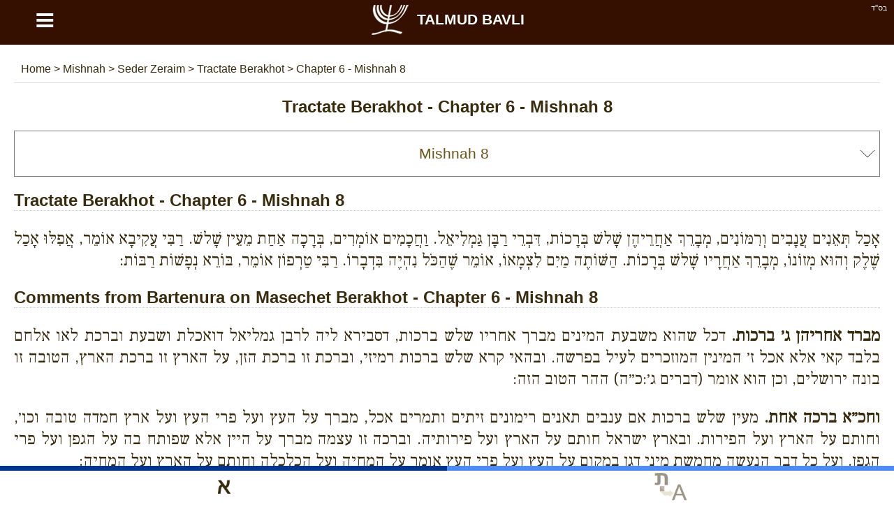

--- FILE ---
content_type: text/html; charset=UTF-8
request_url: https://talmud-bavli.com/mishnah/seder-zeraim/berakhot/chapter-6/mishnah-8
body_size: 11013
content:
<!DOCTYPE html> <html lang="en" dir="ltr" xmlns="http://www.w3.org/1999/xhtml" xmlns:og="http://ogp.me/ns#" xmlns:fb="http://www.facebook.com/2008/fbml"> <head><title>Tractate Berakhot - Chapter 6 - Mishnah - 8 - Talmud Bavli</title><meta http-equiv="Content-Type" content="text/html; charset=utf-8" /><meta name="keywords" content="Mishnah, Berakhot, Chapter 6, Mishnah 8, Tractate Berakhot" /><meta name="description" content="Tractate Berakhot - Chapter 6 - Mishnah - 8 - - Talmud Bavli" /><meta name="author" content="malka-elie.com" /><meta name="robots" content="index,follow,all" /><meta name="viewport" content="width=device-width,user-scalable=yes" /><link rel="icon" type="image/gif" href="/favicon.gif" /><link rel="canonical" href="https://talmud-bavli.com/mishnah/seder-zeraim/berakhot/chapter-6/mishnah-8" hreflang="en-GB" /><link rel="alternate" hreflang="fr" href="https://fr.talmud-bavli.com/mishna/seder-zeraim/berakhot/chapitre-6/mishna-8" /><link rel="alternate" hreflang="es" href="https://es.talmud-bavli.com/mishnah/seder-zeraim/berajot/capitulo-6/mishna-8" /><link rel="alternate" hreflang="he" href="https://il.talmud-bavli.com/משנה/סדר-זרעים/ברכות/פרק-ו/משנה-ח" /><meta name="twitter:card" content="summary" /><meta name="twitter:url" content="https://talmud-bavli.com/mishnah/seder-zeraim/berakhot/chapter-6/mishnah-8"><meta name="twitter:image" content="https://talmud-bavli.com/talmud/medias/images/logo180O.jpg" /><meta property="og:url" content="https://talmud-bavli.com/mishnah/seder-zeraim/berakhot/chapter-6/mishnah-8" /><meta property="og:image" content="https://talmud-bavli.com/talmud/medias/images/logo180O.jpg" /><meta property="og:description" content="אָכַל תְּאֵנִים עֲנָבִים וְרִמּוֹנִים, מְבָרֵךְ אַחֲרֵיהֶן שָׁלשׁ בְּרָכוֹת, דִּבְרֵי רַבָּן גַּמְלִיאֵל. וַחֲכָמִים אוֹמְרִים, בְּרָכָה אַחַת מֵעֵין שָׁלשׁ. רַבִּי עֲקִיבָא אוֹמֵר, אֲפִלּוּ אָכַל שֶׁלֶק וְהוּא מְזוֹנוֹ, מְבָרֵךְ אַחֲרָיו שָׁלשׁ בְּרָכוֹת. הַשּׁוֹתֶה מַיִם לִצְמָאוֹ, אוֹמֵר שֶׁהַכֹּל נִהְיֶה בִּדְבָרוֹ. רַבִּי טַרְפוֹן אוֹמֵר, בּוֹרֵא נְפָשׁוֹת רַבּוֹת: " /><meta name="twitter:description" content="אָכַל תְּאֵנִים עֲנָבִים וְרִמּוֹנִים, מְבָרֵךְ אַחֲרֵיהֶן שָׁלשׁ בְּרָכוֹת, דִּבְרֵי רַבָּן גַּמְלִיאֵל. וַחֲכָמִים אוֹמְרִים, בְּרָכָה אַחַת מֵעֵין שָׁלשׁ. רַבִּי עֲקִיבָא אוֹמֵר, אֲפִלּוּ אָכַל שֶׁלֶק וְהוּא מְזוֹנוֹ, מְבָרֵךְ אַחֲרָיו שָׁלשׁ בְּרָכוֹת. הַשּׁוֹתֶה מַיִם לִצְמָאוֹ, אוֹמֵר שֶׁהַכֹּל נִהְיֶה בִּדְבָרוֹ. רַבִּי טַרְפוֹן אוֹמֵר, בּוֹרֵא נְפָשׁוֹת רַבּוֹת: " /><style type="text/css" media="screen">/*tpl/frontend/css/style.css*/ html{height:100%;} body{font-family:arial; background:#ffffff; color:#392c0e; margin:0; padding:0; height:100%; } #site{width:100%; min-height:100%; margin:0 auto; background:#ffffff; } .topAppliIos{margin-top:-60px;} a{text-decoration:none; color:#6c541a;} a:hover{color:#486000;} .direction_he{direction:rtl;} .clear{clear:both;} .bsd{position:absolute; text-align:right; right:0; color:#ffffff; font-size:11px; margin:5px 10px;} #partageButton{background: url("https://talmud-bavli.com/talmud/medias/images/partageBlanc.png") no-repeat; width:20px; height:17px; display:block;} .borderHeader{clear:both; height:6px;} header{position:fixed; width:100%; background:#351001; z-index:1;} h1{color:#392c0e; text-align:center;} #menuTop{width:100%;background:#F9F9F7; overflow:hidden; border-bottom:1px solid #dddddd;} #menuTop ul{margin:0 auto;padding:0; list-style-type:none; max-width:1280px; font-weight:bold;} #menuTop li a{display: block; text-align:center; padding:20px 0; max-width: 1280px; color:#6c541a; font-size:18px;} #menuTop li{float:left; width:33%} #menuTop .direction_he li{float:right;} #menuTop ul li a:hover,#menuTop ul li:hover{background:#CCB479; color:#ffffff;} #menuTop li ul {background:#CCB479; color:#6c541a; overflow:auto; display:none; position:absolute; max-width:1280px; z-index:1; left:calc(50% - 400px);} #menuTop li ul li a:hover{text-decoration:underline;} #menuTop li h2{padding:0px; margin:0} .paddingTop30{padding-top:30px;} #HPList{max-width:1150px; margin:auto; text-align:justify;} #HPList ul, #talmudBavli ul , #talmudParParties ul {margin:0;padding:0; list-style-type:none;} #HPList ul li{display: inline; float: left; margin: 30px 5px 0; width: 100%; max-width:560px; min-height:210px; border:1px solid #cccccc; background:#351001; color:#ffffff;} #HPList ul li h2 a, #talmudBavli ul li h2 a, #talmudParParties ul li h3 a, #HPList select, #youtubeBlock select, select#listPages{display:block; width:100%; background:#ffffff; margin:0; text-align:center; padding:20px 0; color:#6c541a;} #HPList ul li h2{margin:0} #talmudBavli ul li h2 a, #talmudParParties ul li h3 a{border-bottom:1px solid #351001;} #HPList ul li h2 a:hover, #talmudBavli ul li h2 a:hover, #talmudParParties ul li h3 a:hover{background:#CCB479; color:#ffffff;} #HPList select,#youtubeBlock select, select#listPages, #HPList option, #talmudPartage select#selectNonLu, #talmudPartage option#selectNonLu {font-size:21px; padding-left:20px; -webkit-appearance: none; -moz-appearance: none; appearance: none; } #HPList select,#youtubeBlock select, select#listPages, #talmudPartage select#selectNonLu{ background: url(https://talmud-bavli.com/talmud/medias/images/if_basics-08_296826.ico) 100% / 35px no-repeat #fff; } .direction_he #HPList select,.direction_he #youtubeBlock select,.direction_he select#listPages, .direction_he #talmudPartage select#selectNonLu{ background-position:0%; } @media screen and (min-width:400px) { #HPList select,#youtubeBlock select, select#listPages, #HPList option, #talmudPartage select#selectNonLu, #talmudPartage option#selectNonLu {padding-left:0; padding-left:20px; text-align: center !important; text-align-last: center; -webkit-text-align-last: center; -ms-text-align-last: center; -moz-text-align-last: center; } } #talmudPartage select#selectNonLu{width:100%; padding:20px 0;} #namePagePaypal{border:1px solid #ccc; width:265px; margin:20px auto; padding:20px 10px;} #namePagePaypal select, #namePagePaypal option, #namePagePaypal input {font-size:18px; padding:20px; width:250px; -webkit-appearance: none; -moz-appearance: none; appearance: none; } #namePagePaypal input{width:210px;} #namePagePaypal select{ background: url(https://talmud-bavli.com/talmud/medias/images/if_basics-08_296826.ico) 100% / 35px no-repeat #fff; } .direction_he #namePagePaypal select{ background-position:0%; } #namePageList{font-size:16px;} #namePageList h1{font-size: 22px;} #namePageList h2{font-size: 20px; border-bottom: 1px dotted; padding: 0 0 10px 0;} #namePageList .namePageNom{float:left; padding:5px 20px 5px 5px; margin:5px; width:280px; text-align:center;} #namePageList .namePageNom1{background:#FFFFFF; color:#076aa8; border:1px solid #076aa8;} #namePageList .namePageNom2{background:#FFFFFF; color:#cca205; border:1px solid #cca205;} #namePageList .namePageNom3{background:#000000; color:#FFFFFF;} #namePageList .namePageNom4{background:#351001; color:#FFFFFF;} #namePageList .namePageNom0{cursor:pointer; } #namePageRetour,#namePageRetourHe{text-align:center; cursor:pointer;} #namePageRetour:before { content: "\2190"; font-size:20px; margin:10px;} #namePageRetourHe:before { content: "\2192"; font-size:20px; margin:10px;} article{margin:auto; padding:80px 20px; overflow:auto; max-width:1280px; background:#ffffff; min-height:650px;} .articleApp{padding:0 20px;} #divListTalmud a.principal{width:650px;} #divListTalmud h1{text-align:center;} #divListTalmud ul {margin:0; padding:0; text-align:center;} #divListTalmud li{list-style-type:none; text-align:center;} #ariane{padding:10px; color:#392c0e; border-bottom:1px solid #dddddd;} #ariane a{color:#392c0e;} .divListTalmudFloat ul li ul li{float:left;} .divListTalmudFloat_he ul li ul li{float:right;} #divListTalmud li.no{background:#aaaaaa;} #logo{background:#351001; color:#ffffff; font-size:21px; text-align:center; font-weight:bold; text-transform:uppercase;float:left; width:90%;} #logo a {color:#ffffff; padding: 0 12% 0 0} #logo img {margin: 0 10px;} #buttonMenu,#buttonMenuHide{ color: #ffffff; float:left; width:10%; background:#351001; font-size: 49px; cursor:pointer; text-align:center; height:58px;} footer{padding:20px; overflow:auto; background:#351001; color:#ffffff; text-align:center; direction:ltr;} footer a{color:#ffffff;} #footerLeft{float:left;} #footerRight{float:right;} footer #flags{margin:auto; } footer .spirit3 {background: url("https://talmud-bavli.com/talmud/medias/images/flags.png?1") no-repeat; display:inline-block; padding: 8px 29px; border:1px solid #aaaaaa; margin:15px;} footer #fr {background-position: 0 0;} footer #he {background-position: -63px 0;} footer #uk {background-position: -126px 0;} footer #es {background-position: -189px 0;} #prevNext {margin-top:20px;} #prevNext .right{float:right;} #prevNext .left{float:left;} #pageBase #texte, #pageBase #texte h2{font-size:24px; text-align:justify;} #pageBase #texte h3{font-size:22px; text-align:justify;} #descriptionBlock h3, #imageBlock h3{background:#5d956f; color:#ffffff; text-align:center !important; padding:10px;} #imageBlock img{width:100%;} #talmudBlock div, #talmudPartage #psaume{font-family:'Frank Ruhl Libre', serif, times new roman, 'Tinos', sans-serif !important;} #pageBase #texte h2, #talmudParParties h2{font-weight:700; border-bottom:1px dotted #cccccc; clear:both;} #divListTalmud .ui-widget-content,#pageBase .ui-widget-content{background:#FFFFDF;} #divListTalmud .ui-state-active, #divListTalmud .ui-widget-content .ui-state-active, #divListTalmud .ui-widget-header .ui-state-active, #pageBase .ui-state-active, #pageBase .ui-widget-content .ui-state-active, #pageBase .ui-widget-header .ui-state-active{background:#936e51; color:#ffffff;} #divListTalmud .ui-state-default, #divListTalmud .ui-widget-content .ui-state-default, #divListTalmud .ui-widget-header .ui-state-default, #pageBase .ui-state-default, #pageBase .ui-widget-content .ui-state-default, #pageBase .ui-widget-header .ui-state-default{background:#73563F; border:1px solid #936e51; color:#ffffff;} #divListTalmud .youtube, #pageBase .youtube{text-align:center;} #talmudPartage{font-size:18px; line-height:30px;} #talmudPartage #recherche, .hidden{display:none;} #talmudPartage #formulaire label, #psaume119Module label, #talmudPartage #recherche label, #contact label, #ConnexionPage label{margin:20px 0; display:block; font-size:18px;} #talmudPartage #formulaire input[type=text],#talmudPartage #recherche input[type=text],#psaume119Module input[type=text],#talmudPartage #formulaire input[type=email],#talmudPartage #formulaire input[type=submit],#psaume119Module input[type=submit],#talmudPartage #formulaire textarea, #talmudPartage #formulaire #error, #contact input[type=text],#contact input[type=email],#contact input[type=submit],#contact textarea, #contact #error, #ConnexionPage input[type=text],#ConnexionPage input[type=password],#ConnexionPage input[type=email],#ConnexionPage input[type=submit],#ConnexionPage input[type=button],#ConnexionPage textarea, #ConnexionPage #error{width:97%; padding:10px; font-size:16px; margin-top:10px; border:1px solid #cccccc; font-family:inherit} #ConnexionPage #error{position: fixed; left: 0; text-align: center; top: 55px; width: 100%;} #ConnexionPage #success{position: fixed; left: 0; text-align: center; top: 55px; width: 100%; display:none; background-color: #DFF2BF; border-color: #4F8A10; color: #4F8A10; padding:10px; font-size:16px; margin-top:10px; border:1px solid #cccccc; font-family:inherit} #psaume119Module input[type=text]{direction:rtl;} #talmudPartage #formulaire input[type=submit],#contact input[type=submit],#ConnexionPage input[type=submit],#ConnexionPage input[type=button], #psaume119Module input[type=submit]{width:100%; cursor:pointer;} #talmudPartage #formulaire #error,#contact #error,#ConnexionPage #error{display:none; background-color: #f2dede; border-color: #ebccd1; color: #a94442;} #raisonId,.raisonId{width:50%} .positionRight{float:right;} .positionLeft{float:left;} #personne{display:block; text-align:center; margin:20px 0 0;} #loaderIn{margin:40px calc(50% - 64px);} #nbLectureTerminer .val,#nombreLivreLu .val{color:#47a447; font-weight:bold;} #nbLectureEnCours .val{color:#ed9c28; font-weight:bold;} .talmudChoisi{display:block; float:left; margin:10px; width:130px;} .talmudChoisiDisabled{color:#aaaaaa} .myTab{cursor:pointer;padding:10px 40px; background:#fcfbf7; border-bottom:1px dotted #9c8876; border-left: 1px dotted #9c8876;} .myTab-last{border-right: 1px dotted #9c8876;} .myTab:hover,.myTab-selected{background:#152C51; color:#ffffff;} .groupsBg1{background:#dddddd; color:#6c541a;} .groupsBg0{background:#eeeeee; color:#6c541a;} .groupsBg0 td,.groupsBg1 td{ border:1px dotted #6c541a;} .groupsBg0 a, .groupsBg1 a {color:#6c541a; display:block;} .groupsBg0 a:hover, .groupsBg1 a:hover {text-decoration:underline;} .groupsColor1{background:red; text-align:center;} .groupsColor2{background:green; text-align:center;} .groupsColor3{background:orange; text-align:center;} .groupsColor4{background:blue; text-align:center;} .menuDeco{display: block; height: 4px; position: relative; top: -20px; width: 100%;} .couleurDeco{background:#351001;} .couleurDeco1{background:#B60001;} .couleurDeco2{background:#5A99B7;} .couleurDeco3{background:#594176;} .couleurDeco4{background:#004E5F;} .couleurDeco5{background:#E5E1D8;} .couleurDeco6{background:#5D956F;} .couleurDeco7{background:#AB4E66;} .couleurDeco8{background:#7F85A9;} .couleurDeco9{background:#003690;} .couleurDeco10{background:#98875c;} .couleurDeco11{background:#8d8a82;} .couleurDeco12{background:#FFAB29; margin:20px 0 -10px;} .couleurDeco13{background:#000000;} .couleurDeco1,.couleurDeco2,.couleurDeco3,.couleurDeco4,.couleurDeco5,.couleurDeco6,.couleurDeco7,.couleurDeco8,.couleurDeco9,.couleurDeco10,.couleurDeco11,.couleurDeco12,.couleurDeco13{background:#cccccc !important;} #talmudMenu{position:fixed; z-index:1;} .talmudMenuWeb{margin-left:-100px; overflow:hidden;} .talmudMenuWebHe{margin-right:-100px; overflow:hidden;} .talmudMenuSmartphone{bottom:0px; left:0; background:#ffffff; width:100%; height:53px; } #talmudMenu .talmudMenu{background: url("https://talmud-bavli.com/talmud/medias/images/menuTalmud.png") no-repeat; background-size:400px; height:56px; width:56px; margin:0px 0px 10px 0; border:1px solid #ccc; display:block; cursor:pointer;} #talmudMenu .talmudMenuSmartphone{background: url("https://talmud-bavli.com/talmud/medias/images/menuTalmud.png") no-repeat; background-size:373px; height:53px; width:53px; margin:0 auto; display:block; cursor:pointer;} #talmudMenu.talmudMenuSmartphone span{float:left;} #talmudMenu .Arameen{border-top:7px solid #003690; display:block; } #talmudMenu .Phonetique{border-top:7px solid #594176; display:block; } #talmudMenu .Traduction{border-top:7px solid #4D8CF6; display:block; } #talmudMenu .Signification{border-top:7px solid #98875C; display:block; } #talmudMenu .Description{border-top:7px solid #5D956F; display:block; } #talmudMenu .Image{border-top:7px solid #8D8A82; display:block; } #talmudMenu .Youtube{border-top:7px solid #C00000; display:block; } #talmudMenu .talmudMenuArameen {background-position:0 -7px;} #talmudMenu .talmudMenuPhonetique {background-position:16.5% -7px;} #talmudMenu .talmudMenuTraduction {background-position:33.5% -7px;} #talmudMenu .talmudMenuSignification {background-position:50% -7px;} #talmudMenu .talmudMenuDescription {background-position:67% -7px;} #talmudMenu .talmudMenuImage {background-position:83.3% -7px;} #talmudMenu .talmudMenuYoutube {background-position:100% -7px;} #talmudMenu .talmudMenuUnselected {opacity:0.5;} .paypal{background:#ffffff; text-align:center; border:1px solid #cccccc; color:#6c541a; background:#ffffff !important;} .mobileHide{padding:30px; overflow-y:auto; margin:-10px 0 10px 0;} @media screen and (max-width: 1200px) { #HPList ul li{max-width:100%; margin: 30px 0 0;} #HPList ul, #talmudBavli ul, #talmudParParties ul{max-width:560px; margin:0 auto;} } @media screen and (max-width: 650px) { .mobileHide{display:none !important;} #HPList ul li{min-height:auto;} } #linkNamePage, .linkNamePage{text-align: center; text-decoration: underline; background: #000; color: #fff; margin: 20px auto 0; max-width: 400px; padding: 20px; border: 3px solid #945610; } #linkNamePage a, .linkNamePage a{ color:#ffffff;} #HPList .imgHpList{width:100%; height:100%; max-height:138px; max-width:560px; margin: 0 0 -5px 0; cursor:pointer;} .paypal .imgHpList{margin-top:7px !important;} div#cookieOk {position: fixed; background: #0e0e0e; opacity: 0.8; width: 100%; bottom: 0; left: 0; padding: 20px 0;} #pBmenu ul li{line-height:3; list-style:decimal;} #mdp_oublie{width:200px; position:fixed; top:150px; left:calc(50% - 140px); padding:40px; background:#ffffff; display:none; font-weight:bold; -moz-box-shadow: 2px 7px 14px #666666; -webkit-box-shadow: 2px 7px 14px #666666; box-shadow: 2px 7px 14px #666666;} #mdp_close:before{content:"X"; position: absolute; margin: -30px 205px; font-size: 22px; cursor:pointer;} .titleConnexionPage{text-align:center; font-size:22px; margin:10px 0; font-weight:bold;} #UserPage,#NewUserPage{padding:50px; margin:30px 0; border:1px solid #cccccc;} hr.style-two { border: 0; height: 5px; background-image: linear-gradient(to right, rgba(0, 0, 0, 0), #351001, rgba(0, 0, 0, 0)); } .cursor{cursor:pointer;} .container { display: block; position: relative; padding-left: 35px; margin-bottom: 12px; cursor: pointer; font-size: 22px; -webkit-user-select: none; -moz-user-select: none; -ms-user-select: none; user-select: none; } .container input { position: absolute; opacity: 0; cursor: pointer; height: 0; width: 0; } .checkmark { position: absolute; top: 0; left: 0; height: 25px; width: 25px; background-color: #eee; } .container:hover input ~ .checkmark { background-color: #ccc; } .container input:checked ~ .checkmark { background-color: #351001; } .checkmark:after { content: ""; position: absolute; display: none; } .container input:checked ~ .checkmark:after { display: block; } .container .checkmark:after { left: 9px; top: 5px; width: 5px; height: 10px; border: solid white; border-width: 0 3px 3px 0; -webkit-transform: rotate(45deg); -ms-transform: rotate(45deg); transform: rotate(45deg); } .supprButton{color:#ffffff; background:#bf4343; width:100%; padding:10px 0; text-align:center; margin:auto;} .modifButton{color:#ffffff; background:#499555; width:100%; padding:10px 0; text-align:center; margin:auto;} .descChaine{background:#FFFBEB; border:!px solid #cccccc; height:150px;} .blockOpen{border:1px solid #eeeeee; padding:20px; margin:20px 0;} .HpStyle{color:#ffffff; text-align:center; padding:20px 0; display:block;} .HpStyle a:hover, .HpStyle a:link{color:#ffffff;} .HpStyle a:hover{text-decoration:underline;} #talmudBavliRabbin h2{text-align:center; background:#cccccc; cursor:pointer; padding:15px 0;} #talmudBavliRabbin h3{display:inline;} #talmudBavliRabbin h3 a::before{content:"\27A5"; margin-left:20px;} #talmudBavliRabbin .minus::before{content:"\2212";} #talmudBavliRabbin .plus::before{content:"\002B";} #talmudBavliRabbin .symbole{float:right; padding-right:10px} #talmudBavliRabbin .rabis .details{font-size:14px;} </style><script async src="//pagead2.googlesyndication.com/pagead/js/adsbygoogle.js"></script> <script> (adsbygoogle = window.adsbygoogle || []).push({ google_ad_client: "ca-pub-4156055676579891", enable_page_level_ads: true }); </script><script async src="https://www.googletagmanager.com/gtag/js?id=UA-53035978-4"></script><script> function whenAvailable(name, callback) { var interval = 10; /*ms*/ window.setTimeout(function() { if (window[name]) { callback(window[name]); } else { window.setTimeout(arguments.callee, interval); } }, interval); }</script></head> <body itemscope itemtype="http://schema.org/WebPage"> <div id="site"> <header id="header"> <div class="bsd">בס''ד</div> <div id="buttonMenu">&equiv;</div><div id="logo" itemtype="http://shema.org/Corporation" itemscope=""><a href="https://talmud-bavli.com" itemprop="url" title="THE TALMUD"><img src="https://talmud-bavli.com/talmud/medias/images/logo.png" itemprop="logo" title="Talmud Bavli" alt="Talmud Bavli" align="absmiddle" width="58" height="58">Talmud Bavli</a></div> <div class="borderHeader couleurDeco"></div> </header> <article class="" > <div id="contenu"> <div id="talmudMenu" class="talmudMenuWeb"> <span class="Arameen"><a href="#talmud" class="talmudMenu talmudMenuArameen" alt="Hebrew" title="Hebrew"></a></span> <span class="Traduction"><a href="#traduction" class="talmudMenu talmudMenuTraduction talmudMenuUnselected" alt="Mishnah translated into english" title="Mishnah translated into english"></a></span> </div> <div class="addthis_sharing_toolbox positionRight"></div> <div id="innerContent" > <div id="ariane" itemscope itemtype="https://schema.org/BreadcrumbList"> <span itemprop="itemListElement" itemscope itemtype="https://schema.org/ListItem"> <a href="https://talmud-bavli.com" title="Talmud Bavli" itemprop="item"> <span itemprop="name"> Home </span> </a> <meta itemprop="position" content="1" /> </span> > <span itemprop="itemListElement" itemscope itemtype="https://schema.org/ListItem"> <a href="https://talmud-bavli.com/mishnah" title="Mishnah" itemprop="item"> <span itemprop="name"> Mishnah </span> </a> <meta itemprop="position" content="2" /> </span> > <span itemprop="itemListElement" itemscope itemtype="https://schema.org/ListItem"> <a href="https://talmud-bavli.com/mishnah/seder-zeraim" title="Seder Zeraim" itemprop="item"> <span itemprop="name"> Seder Zeraim </span> </a> <meta itemprop="position" content="3" /> </span> > <span itemprop="itemListElement" itemscope itemtype="https://schema.org/ListItem"> <a href="https://talmud-bavli.com/mishnah/seder-zeraim/berakhot" title="Tractate Berakhot" itemprop="item"> <span itemprop="name"> Tractate Berakhot </span> </a> <meta itemprop="position" content="4" /> </span> > <span itemprop="itemListElement" itemscope itemtype="https://schema.org/ListItem"> <a href="https://talmud-bavli.com/mishnah/seder-zeraim/berakhot/chapter-6/mishnah-8" title="Chapter 6 - Mishnah 8" itemprop="item"> <span itemprop="name"> Chapter 6 - Mishnah 8 </span> </a> <meta itemprop="position" content="5" /> </span> </div> </div> <div class="clear"></div> <script> (adsbygoogle = window.adsbygoogle || []).push({ google_ad_client: "ca-pub-4156055676579891", enable_page_level_ads: true }); </script> <div id="pageBase" itemscope itemtype="http://schema.org/CreativeWork"> <h1 id="titre"><span itemprop="headline"><span itemprop="about">Tractate Berakhot - Chapter 6 - Mishnah 8</span></span></h1> <select id="listPages"> <option value="">Tractate Berakhot</option> <optgroup label="Chapter 1"> <option value="/mishnah/seder-zeraim/berakhot/chapter-1/mishnah-1" >Mishnah 1</option> <option value="/mishnah/seder-zeraim/berakhot/chapter-1/mishnah-2" >Mishnah 2</option> <option value="/mishnah/seder-zeraim/berakhot/chapter-1/mishnah-3" >Mishnah 3</option> <option value="/mishnah/seder-zeraim/berakhot/chapter-1/mishnah-4" >Mishnah 4</option> <option value="/mishnah/seder-zeraim/berakhot/chapter-1/mishnah-5" >Mishnah 5</option> </optgroup> <optgroup label="Chapter 2"> <option value="/mishnah/seder-zeraim/berakhot/chapter-2/mishnah-1" >Mishnah 1</option> <option value="/mishnah/seder-zeraim/berakhot/chapter-2/mishnah-2" >Mishnah 2</option> <option value="/mishnah/seder-zeraim/berakhot/chapter-2/mishnah-3" >Mishnah 3</option> <option value="/mishnah/seder-zeraim/berakhot/chapter-2/mishnah-4" >Mishnah 4</option> <option value="/mishnah/seder-zeraim/berakhot/chapter-2/mishnah-5" >Mishnah 5</option> <option value="/mishnah/seder-zeraim/berakhot/chapter-2/mishnah-6" >Mishnah 6</option> <option value="/mishnah/seder-zeraim/berakhot/chapter-2/mishnah-7" >Mishnah 7</option> <option value="/mishnah/seder-zeraim/berakhot/chapter-2/mishnah-8" >Mishnah 8</option> </optgroup> <optgroup label="Chapter 3"> <option value="/mishnah/seder-zeraim/berakhot/chapter-3/mishnah-1" >Mishnah 1</option> <option value="/mishnah/seder-zeraim/berakhot/chapter-3/mishnah-2" >Mishnah 2</option> <option value="/mishnah/seder-zeraim/berakhot/chapter-3/mishnah-3" >Mishnah 3</option> <option value="/mishnah/seder-zeraim/berakhot/chapter-3/mishnah-4" >Mishnah 4</option> <option value="/mishnah/seder-zeraim/berakhot/chapter-3/mishnah-5" >Mishnah 5</option> <option value="/mishnah/seder-zeraim/berakhot/chapter-3/mishnah-6" >Mishnah 6</option> </optgroup> <optgroup label="Chapter 4"> <option value="/mishnah/seder-zeraim/berakhot/chapter-4/mishnah-1" >Mishnah 1</option> <option value="/mishnah/seder-zeraim/berakhot/chapter-4/mishnah-2" >Mishnah 2</option> <option value="/mishnah/seder-zeraim/berakhot/chapter-4/mishnah-3" >Mishnah 3</option> <option value="/mishnah/seder-zeraim/berakhot/chapter-4/mishnah-4" >Mishnah 4</option> <option value="/mishnah/seder-zeraim/berakhot/chapter-4/mishnah-5" >Mishnah 5</option> <option value="/mishnah/seder-zeraim/berakhot/chapter-4/mishnah-6" >Mishnah 6</option> <option value="/mishnah/seder-zeraim/berakhot/chapter-4/mishnah-7" >Mishnah 7</option> </optgroup> <optgroup label="Chapter 5"> <option value="/mishnah/seder-zeraim/berakhot/chapter-5/mishnah-1" >Mishnah 1</option> <option value="/mishnah/seder-zeraim/berakhot/chapter-5/mishnah-2" >Mishnah 2</option> <option value="/mishnah/seder-zeraim/berakhot/chapter-5/mishnah-3" >Mishnah 3</option> <option value="/mishnah/seder-zeraim/berakhot/chapter-5/mishnah-4" >Mishnah 4</option> <option value="/mishnah/seder-zeraim/berakhot/chapter-5/mishnah-5" >Mishnah 5</option> </optgroup> <optgroup label="Chapter 6"> <option value="/mishnah/seder-zeraim/berakhot/chapter-6/mishnah-1" >Mishnah 1</option> <option value="/mishnah/seder-zeraim/berakhot/chapter-6/mishnah-2" >Mishnah 2</option> <option value="/mishnah/seder-zeraim/berakhot/chapter-6/mishnah-3" >Mishnah 3</option> <option value="/mishnah/seder-zeraim/berakhot/chapter-6/mishnah-4" >Mishnah 4</option> <option value="/mishnah/seder-zeraim/berakhot/chapter-6/mishnah-5" >Mishnah 5</option> <option value="/mishnah/seder-zeraim/berakhot/chapter-6/mishnah-6" >Mishnah 6</option> <option value="/mishnah/seder-zeraim/berakhot/chapter-6/mishnah-7" >Mishnah 7</option> <option value="/mishnah/seder-zeraim/berakhot/chapter-6/mishnah-8" selected>Mishnah 8</option> </optgroup> <optgroup label="Chapter 7"> <option value="/mishnah/seder-zeraim/berakhot/chapter-7/mishnah-1" >Mishnah 1</option> <option value="/mishnah/seder-zeraim/berakhot/chapter-7/mishnah-2" >Mishnah 2</option> <option value="/mishnah/seder-zeraim/berakhot/chapter-7/mishnah-3" >Mishnah 3</option> <option value="/mishnah/seder-zeraim/berakhot/chapter-7/mishnah-4" >Mishnah 4</option> <option value="/mishnah/seder-zeraim/berakhot/chapter-7/mishnah-5" >Mishnah 5</option> </optgroup> <optgroup label="Chapter 8"> <option value="/mishnah/seder-zeraim/berakhot/chapter-8/mishnah-1" >Mishnah 1</option> <option value="/mishnah/seder-zeraim/berakhot/chapter-8/mishnah-2" >Mishnah 2</option> <option value="/mishnah/seder-zeraim/berakhot/chapter-8/mishnah-3" >Mishnah 3</option> <option value="/mishnah/seder-zeraim/berakhot/chapter-8/mishnah-4" >Mishnah 4</option> <option value="/mishnah/seder-zeraim/berakhot/chapter-8/mishnah-5" >Mishnah 5</option> <option value="/mishnah/seder-zeraim/berakhot/chapter-8/mishnah-6" >Mishnah 6</option> <option value="/mishnah/seder-zeraim/berakhot/chapter-8/mishnah-7" >Mishnah 7</option> <option value="/mishnah/seder-zeraim/berakhot/chapter-8/mishnah-8" >Mishnah 8</option> </optgroup> <optgroup label="Chapter 9"> <option value="/mishnah/seder-zeraim/berakhot/chapter-9/mishnah-1" >Mishnah 1</option> <option value="/mishnah/seder-zeraim/berakhot/chapter-9/mishnah-2" >Mishnah 2</option> <option value="/mishnah/seder-zeraim/berakhot/chapter-9/mishnah-3" >Mishnah 3</option> <option value="/mishnah/seder-zeraim/berakhot/chapter-9/mishnah-4" >Mishnah 4</option> <option value="/mishnah/seder-zeraim/berakhot/chapter-9/mishnah-5" >Mishnah 5</option> </optgroup> </select> <div itemprop="text" id="texte" class="talmud"> <div id="talmudBlock" class="block"> <a id="talmud"></a> <h2 itemprop="name">Tractate Berakhot - Chapter 6 - Mishnah 8</h2> <div ><meta itemprop="inLanguage" content="he" /><p dir="rtl">אָכַל תְּאֵנִים עֲנָבִים וְרִמּוֹנִים, מְבָרֵךְ אַחֲרֵיהֶן שָׁלשׁ בְּרָכוֹת, דִּבְרֵי רַבָּן גַּמְלִיאֵל. וַחֲכָמִים אוֹמְרִים, בְּרָכָה אַחַת מֵעֵין שָׁלשׁ. רַבִּי עֲקִיבָא אוֹמֵר, אֲפִלּוּ אָכַל שֶׁלֶק וְהוּא מְזוֹנוֹ, מְבָרֵךְ אַחֲרָיו שָׁלשׁ בְּרָכוֹת. הַשּׁוֹתֶה מַיִם לִצְמָאוֹ, אוֹמֵר שֶׁהַכֹּל נִהְיֶה בִּדְבָרוֹ. רַבִּי טַרְפוֹן אוֹמֵר, בּוֹרֵא נְפָשׁוֹת רַבּוֹת:<br> </p></div> <h2>Comments from Bartenura on Masechet Berakhot - Chapter 6 - Mishnah 8</h2> <div><p dir="rtl"><b>מברד אחריהן ג׳ ברכות.</b> דכל שהוא משבעת המינים מברך אחריו שלש ברכות, דסבירא ליה לרבן גמליאל דואכלת ושבעת וברכת לאו אלחם בלבד קאי אלא אכל ז׳ המינין המוזכרים לעיל בפרשה. ובהאי קרא שלש ברכות רמיזי, וברכת זו ברכת הזן, על הארץ זו ברכת הארץ, הטובה זו בונה ירושלים, וכן הוא אומר (דברים ג׳:כ״ה) ההר הטוב הזה:</p><p dir="rtl"><b>וחכ״א ברכה אחת.</b> מעין שלש ברכות אם ענבים תאנים רימונים זיתים ותמרים אכל, מברך על העץ ועל פרי העץ ועל ארץ חמדה טובה וכו׳, וחותם על הארץ ועל הפירות. ובארץ ישראל חותם על הארץ ועל פירותיה. וברכה זו עצמה מברך על היין אלא שפותח בה על הגפן ועל פרי הגפן. ועל כל דבר הנעשה מחמשת מיני דגן במקום על העץ ועל פרי העץ אומר על המחיה ועל הכלכלה וחותם על הארץ ועל המחיה:</p><p dir="rtl"><b>אפילו אכל שלק.</b> של ירק. והוא מזונו, שסומך עליו למזון מברך ג׳ ברכות דואכלת ושבעת אכל מאי דאכל קאי. והלכה כחכמים שאין מברכין שלש ברכות אלא אלחם, ועל שבעת המינין ברכה אחת מעין שלש, ועל כל שאר דברים בורא נפשות רבות וחסרונן. פירוש חסרונן כמו לחם ומים שאי אפשר להתקיים בלא הם, על כל מה שברא להחיות בהם נפש כל חי, כלומר על כל מה שבעולם שגם אם לא נבראו יכולין הבריות להתקיים, ולא נבראו כי אם לתענוג ולתוספת טובה. ומפני שיש בברכה זו ב׳ ענינים הויא ברכה ארוכה ופותחת בברוך וחותמת בברוך, כדאיתא בירושלמי שחותמים בה ברוך אתה ה׳ חי העולמים:</p><p dir="rtl"><b>השותה מים לצמאו.</b> דוקא, מברך שהכל. אבל השותה מים לבלוע מאכל שנתחב לו בגרונו וכיוצא בזה אינו מברך:</p><p dir="rtl"><b>רבי טרפון אומר בורא נפשות רבות.</b> מברך לפני שתיית המים. ואין הלכה כר׳ טרפון, אלא לפניהם מברך שהכל ולאחריהם בורא נפשות רבות:</p></div> <h2>Comments from Tosefot Yom Tov on Masechet Berakhot - Chapter 6 - Mishnah 8</h2> <div><p dir="rtl"><b>תאנים וענבים</b>. וכן במ"ו פ"ב. דמעשרות גם בריש פ"ג דבכורים לא שנאן כסדרן בכתוב גפן ותאנה. וי"ל דקרא דאתא למימר בשבח ארץ ישראל הקדים המשובח יותר וכדאמרינן כל המוקדם בפסוק מוקדם לברכה. והתנא דמיירי באכילתן מקדים המתבשל תחלה. וכן בבכורים המתבכר תחלה [*כדאמרינן בהמקבל דף ק"ו חצי סיון ותמוז וחצי אב קיץ ואילו הבציר הוא בתשרי כמו שהוכיחו התוס' ברפ"ג דב"ב (כח). ועמ"ש שם]: </p><p dir="rtl"><b>ברכה אחת</b>. דס"ל ארץ אשר לא במסכנות הפסיק הענין. גמרא. והר"ב שכתב ברכת היין דפותחת על הגפן וכו' ולא פירש החתימה כמו שמפרש חתימה דברכת חמשת מיני דגן משום דס"ל כמ"ש התוס' דבכולן חותמין על הארץ ועל הפירות: </p></div> </div> <div id="phonetiqueBlock" class="block hidden"> <a id="phonetique"></a> <h2 dir="ltr">Tractate Berakhot - Chapter 6 - Mishnah 8 : Transliteration</h2> <div dir="ltr"></div> </div> <div id="traductionBlock" class="block hidden"> <a id="traduction"></a> <h2 dir="ltr">Tractate Berakhot - Chapter 6 - Mishnah 8 - Mishnah translated into english</h2> <div dir="ltr"><meta itemprop="inLanguage" content="en" /><p dir="ltr">If one has eaten grapes, figs or pomegranates he blesses after them three blessings, the words of Rabban Gamaliel. The sages say: one blessing which includes three. Rabbi Akiva says: even if one ate only boiled vegetables and that is his meal, he says after it the three blessings. If one drinks water to quench his thirst, he says “By Whose word all things exist.” Rabbi Tarfon says: “Who creates many living things and their requirements.”</p></div> </div> </div> <div id="prevNext"> </div> </div> <br> <br> <div align="center"> <!-- talmud-online PC : les 150 pages de talmud --> <ins class="adsbygoogle" style="display:inline-block;width:728px;height:90px" data-ad-client="ca-pub-4156055676579891" data-ad-slot="3890755506"></ins> <script> (adsbygoogle = window.adsbygoogle || []).push({}); </script> </div> <br><br> <br> <br> <ins class="adsbygoogle" style="display:block" data-ad-format="autorelaxed" data-ad-client="ca-pub-4156055676579891" data-ad-slot="6146107502"></ins> <script> (adsbygoogle = window.adsbygoogle || []).push({}); </script> </div> <div id="HPList" itemtype="http://www.schema.org/SiteNavigationElement" itemscope="itemscope" class="divListTehilimFloat hidden"> <div> <label for="selectGuemara"><select id="selectGuemara" onchange="$(location).attr('href',$(this).val());"> <option>Choose any tractate of the Talmud</option> <optgroup label="Seder Zeraim"> <option value="/talmud-seder/seder-zeraim/berakhot">Berakhot </option> </optgroup> <optgroup label="Seder Moed"> <option value="/talmud-seder/seder-moed/shabbat">Shabbat</option> <option value="/talmud-seder/seder-moed/eruvin">Eruvin</option> <option value="/talmud-seder/seder-moed/pesahim">Pesahim</option> <option value="/talmud-seder/seder-moed/shekalim">Shekalim</option> <option value="/talmud-seder/seder-moed/yoma">Yoma</option> <option value="/talmud-seder/seder-moed/sukkah">Sukkah</option> <option value="/talmud-seder/seder-moed/beitza">Beitza</option> <option value="/talmud-seder/seder-moed/rosh-hashanah">Rosh Hashanah</option> <option value="/talmud-seder/seder-moed/taanit">Ta'anit</option> <option value="/talmud-seder/seder-moed/megillah">Megillah</option> <option value="/talmud-seder/seder-moed/moed-katan">Mo'ed Katan</option> <option value="/talmud-seder/seder-moed/hagigah">Hagigah</option> </optgroup> <optgroup label="Seder Nashim"> <option value="/talmud-seder/seder-nashim/yevamot">Yevamot</option> <option value="/talmud-seder/seder-nashim/ketubot">Ketubot</option> <option value="/talmud-seder/seder-nashim/nedarim">Nedarim</option> <option value="/talmud-seder/seder-nashim/nazir">Nazir</option> <option value="/talmud-seder/seder-nashim/sotah">Sotah</option> <option value="/talmud-seder/seder-nashim/gittin">Gittin</option> <option value="/talmud-seder/seder-nashim/kiddushin">Kiddushin</option> </optgroup> <optgroup label="Seder Nezikin"> <option value="/talmud-seder/seder-nezikin/bava-kamma">Bava Kamma</option> <option value="/talmud-seder/seder-nezikin/bava-metzia">Bava Metzia</option> <option value="/talmud-seder/seder-nezikin/bava-batra">Bava Batra</option> <option value="/talmud-seder/seder-nezikin/sanhedrin">Sanhedrin</option> <option value="/talmud-seder/seder-nezikin/makkot">Makkot</option> <option value="/talmud-seder/seder-nezikin/shevuot">Shevu'ot</option> <option value="/talmud-seder/seder-nezikin/avodah-zarah">Avodah Zarah</option> <option value="/talmud-seder/seder-nezikin/horayot">Horayot</option> </optgroup> <optgroup label="Seder Kodashim"> <option value="/talmud-seder/seder-kodashim/zevahim">Zevahim</option> <option value="/talmud-seder/seder-kodashim/menachot">Menachot</option> <option value="/talmud-seder/seder-kodashim/hullin">Hullin</option> <option value="/talmud-seder/seder-kodashim/bekhorot">Bekhorot</option> <option value="/talmud-seder/seder-kodashim/arachin">Arachin</option> <option value="/talmud-seder/seder-kodashim/temurah">Temurah</option> <option value="/talmud-seder/seder-kodashim/keritot">Keritot</option> <option value="/talmud-seder/seder-kodashim/meilah">Me'ilah</option> <option value="/talmud-seder/seder-kodashim/tamid">Tamid</option> </optgroup> <optgroup label="Seder Tohorot"> <option value="/talmud-seder/seder-tohorot/niddah">Niddah</option> </optgroup> </select> </label> </div> <nav role="navigation" > <ul> <li><h2><a href="/daf-yomi" title="Daily Daf / Daf yomi" itemprop="url"><span class="menuDeco couleurDeco1" ></span><span itemprop="name">Daily Daf / Daf yomi</span></a></h2><span class="HpStyle">7 Kislev 5786<br><br><br> <a href="/talmud-seder/seder-kodashim/zevahim/74a" title="Zevahim 74a">Zevahim 74a</a> - <a href="/talmud-seder/seder-kodashim/zevahim/74b" title="Zevahim 74b">Zevahim 74b</a></span></li> <li><h2><a href="/talmud-seder" title="Talmud" itemprop="url"><span class="menuDeco couleurDeco2" ></span><span itemprop="name">Talmud</span></a></h2><img data-src="https://talmud-bavli.com/talmud/medias/images/banieresHP/talmud.jpg" alt="Talmud" title="Talmud" class="imgHpList"></li> <li><h2><a href="/daf-yomi-calendar" title="Daf Yomi Calendar" itemprop="url"><span class="menuDeco couleurDeco3" ></span><span itemprop="name">Daf Yomi Calendar</span></a></h2><img data-src="https://il.talmud-bavli.com/talmud/medias/images/banieresHP/calendarDaf.jpg" alt="Daf Yomi Calendar" title="Daf Yomi Calendar" class="imgHpList"></li> <li><h2><a href="/mishnah" title="Mishnah" itemprop="url"><span class="menuDeco couleurDeco4" ></span><span itemprop="name">Mishnah</span></a></h2><img data-src="https://talmud-bavli.com/talmud/medias/images/banieresHP/mishna.jpg" alt="Mishnah" title="Mishnah" class="imgHpList"></li> <li class="paypal"><span class="menuDeco couleurDeco12" ></span> <form action="https://www.paypal.com/cgi-bin/webscr" method="post" target="_top"><label for="paypalButton"> <input type="hidden" name="cmd" value="_s-xclick"> <input type="hidden" name="hosted_button_id" value="LZHLPE5DHU6UE"> <input type="image" src="https://www.paypalobjects.com/en_US/GB/i/btn/btn_donateCC_LG.gif" border="0" id="paypalButton" name="submit" alt="PayPal � The safer, easier way to pay online!"> <img alt="" border="0" src="https://www.paypalobjects.com/he_IL/i/scr/pixel.gif" width="1" height="1"></label> </form><img data-src="https://talmud-bavli.com/talmud/medias/images/banieresHP/don.gif" alt="paypal" title="paypal" class="imgHpList"></li> <li><h2><a href="https://tehillim-online.com" title="Tehillim Online" itemprop="url"><span class="menuDeco couleurDeco6" ></span><span itemprop="name">Tehillim Online</span></a></h2><img data-src="https://talmud-bavli.com/talmud/medias/images/banieresHP/tehilim.gif" alt="Tehillim Online" title="Tehillim Online" class="imgHpList"></li> <li><h2><a href="https://birkat-hamazon.com" title="Birkat Hamazon" itemprop="url"><span class="menuDeco couleurDeco1" ></span><span itemprop="name">Birkat Hamazon</span></a></h2><img data-src="https://talmud-bavli.com/talmud/medias/images/banieresHP/birkatHamazon.gif" alt="Birkat Hamazon" title="Birkat Hamazon" class="imgHpList"></li> </ul> </nav> <div class="clear paddingTop30"> <!-- talmud-bavli menu --> <ins class="adsbygoogle" style="display:block" data-ad-client="ca-pub-4156055676579891" data-ad-slot="8694811502" data-ad-format="auto"></ins> <script> (adsbygoogle = window.adsbygoogle || []).push({}); </script> </div> <nav role="navigation" > <ul> <li><h2><a href="https://itunes.apple.com/fr/app/apple-store/id1155902817?mt=8" title="Tehillim on App Store" itemprop="url"><span class="menuDeco couleurDeco13" ></span><span itemprop="name">Tehillim on App Store</span></a></h2><img data-src="https://talmud-bavli.com/talmud/medias/images/banieresHP/appStore.gif" alt="Tehillim on App Store" title="Tehillim on App Store" class="imgHpList"></li> <li><h2><a href="/contact-us" title="Contact us" itemprop="url"><span class="menuDeco couleurDeco2" ></span><span itemprop="name">Contact us</span></a></h2><img data-src="https://talmud-bavli.com/talmud/medias/images/banieresHP/contact.jpg" alt="Contact us" title="Contact us" class="imgHpList"></li> <li class="paypal"><span class="menuDeco couleurDeco12" ></span> <form action="https://www.paypal.com/cgi-bin/webscr" method="post" target="_top"><label for="paypalButton"> <input type="hidden" name="cmd" value="_s-xclick"> <input type="hidden" name="hosted_button_id" value="LZHLPE5DHU6UE"> <input type="image" src="https://www.paypalobjects.com/en_US/GB/i/btn/btn_donateCC_LG.gif" border="0" id="paypalButton" name="submit" alt="PayPal � The safer, easier way to pay online!"> <img alt="" border="0" src="https://www.paypalobjects.com/he_IL/i/scr/pixel.gif" width="1" height="1"></label> </form><img data-src="https://talmud-bavli.com/talmud/medias/images/banieresHP/don.gif" alt="paypal" title="paypal" class="imgHpList"></li> </ul> </nav> </div> </article> <footer> &copy; 2025 https://talmud-bavli.com - By:<a href="http://malka-elie.com" target="_blank">Elie</a><br><br><br> <a href="/contact-us" title="Contact us">Contact us</a> <br><br> <br><br> <div id="flags"> <a title="Talmud en Français" href="https://fr.talmud-bavli.com" class="spirit3" id="fr">&nbsp;</a> <a title="תלמוד בעיברית" href="https://il.talmud-bavli.com"class="spirit3" id="he">&nbsp;</a> <a title="Talmud en Español" href="https://es.talmud-bavli.com"class="spirit3" id="es">&nbsp;</a></div> <br><br><br><br> <div itemscope itemtype="http://schema.org/Organization" style="display:none"> <a itemprop="url" href="https://talmud-bavli.com" title="Home">Home</a> <img itemprop="logo" src="https://talmud-bavli.com/talmud/medias/images/logo180O.jpg" title="Talmud Bavli" alt="Talmud Bavli" width="180" height="180"/> </div> </footer> </div> <input type="hidden" id="loader" value="/talmud/medias/images/ajax-loader.gif" > <link rel="stylesheet" href="//code.jquery.com/ui/1.11.4/themes/smoothness/jquery-ui.min.css" type="text/css" media="all"> <link href="//fonts.googleapis.com/css?family=Alef|Tinos|Frank+Ruhl+Libre" rel="stylesheet"> <script async src="//pagead2.googlesyndication.com/pagead/js/adsbygoogle.js"></script> <script src="//code.jquery.com/jquery-1.10.2.min.js" defer></script> <script src="//code.jquery.com/ui/1.11.4/jquery-ui.min.js" defer></script> <script type="text/javascript" src="https://talmud-bavli.com/talmud/cache/https161227583110tpl_frontend_js_script.js" defer></script> <script src="//www.google.com/recaptcha/api.js" defer></script> <script src="https://talmud-bavli.com/talmud/tpl/frontend/js/lazyload.min.js" defer></script> <script> function buttonMenuAction() { if($("#HPList").hasClass('hidden')) { $("#HPList").show("slide", { direction: "left" }, 1000).removeClass('hidden'); $("#contenu").addClass('hidden'); $(this).html('&times;'); } else { $("#HPList").hide("slide", { direction: "left" }, 1000).addClass('hidden'); $("#contenu").removeClass('hidden'); $(this).html('&equiv;'); } } whenAvailable('$',function(t){ $("#buttonMenu").click(function(){ buttonMenuAction(); }); }); function topAppliIos() { $('article').addClass('topAppliIos'); } </script> <!-- Google tag (gtag.js) --> <script async src="https://www.googletagmanager.com/gtag/js?id=G-Q9FXCMQ23E"></script> <script> window.dataLayer = window.dataLayer || []; function gtag(){dataLayer.push(arguments);} gtag('js', new Date()); gtag('config', 'G-Q9FXCMQ23E'); </script> <script> (function(i,s,o,g,r,a,m){i['GoogleAnalyticsObject']=r;i[r]=i[r]||function(){ (i[r].q=i[r].q||[]).push(arguments)},i[r].l=1*new Date();a=s.createElement(o), m=s.getElementsByTagName(o)[0];a.async=1;a.src=g;m.parentNode.insertBefore(a,m) })(window,document,'script','//www.google-analytics.com/analytics.js','ga'); ga('create', 'UA-53035978-4', 'auto'); ga('send', 'pageview'); </script> <script type="text/javascript" src="//s7.addthis.com/js/300/addthis_widget.js#pubid=ra-5d2c905f035d7007"></script> <script type="application/ld+json"> { "@context": "http://schema.org", "@type": "Organization", "url": "https://talmud-bavli.com", "logo": "https://talmud-bavli.com/talmud/medias/images/logo180O.jpg", "alumni": [ { "@type": "Person", "name": "Elie MALKA" }], "name": "Talmud Bavli" } </script> <script type="application/ld+json"> { "@context": "http://schema.org", "@type": "WebSite", "name": "Talmud Bavli", "alternateName": "Tractate", "url": "https://talmud-bavli.com" } </script> <script type="application/ld+json"> { "@context": "http://schema.org", "@type": "Person", "name": "Talmud Bavli", "url": "https://talmud-bavli.com", "sameAs": [ "https://www.facebook.com/tehilimonline" ] } </script> <!--Page exécutée en 3,053763 secondes.--> </body> </html>

--- FILE ---
content_type: text/html; charset=utf-8
request_url: https://www.google.com/recaptcha/api2/aframe
body_size: -86
content:
<!DOCTYPE HTML><html><head><meta http-equiv="content-type" content="text/html; charset=UTF-8"></head><body><script nonce="U8XRmvthcWIH7ml8jTFA1Q">/** Anti-fraud and anti-abuse applications only. See google.com/recaptcha */ try{var clients={'sodar':'https://pagead2.googlesyndication.com/pagead/sodar?'};window.addEventListener("message",function(a){try{if(a.source===window.parent){var b=JSON.parse(a.data);var c=clients[b['id']];if(c){var d=document.createElement('img');d.src=c+b['params']+'&rc='+(localStorage.getItem("rc::a")?sessionStorage.getItem("rc::b"):"");window.document.body.appendChild(d);sessionStorage.setItem("rc::e",parseInt(sessionStorage.getItem("rc::e")||0)+1);localStorage.setItem("rc::h",'1764216978887');}}}catch(b){}});window.parent.postMessage("_grecaptcha_ready", "*");}catch(b){}</script></body></html>